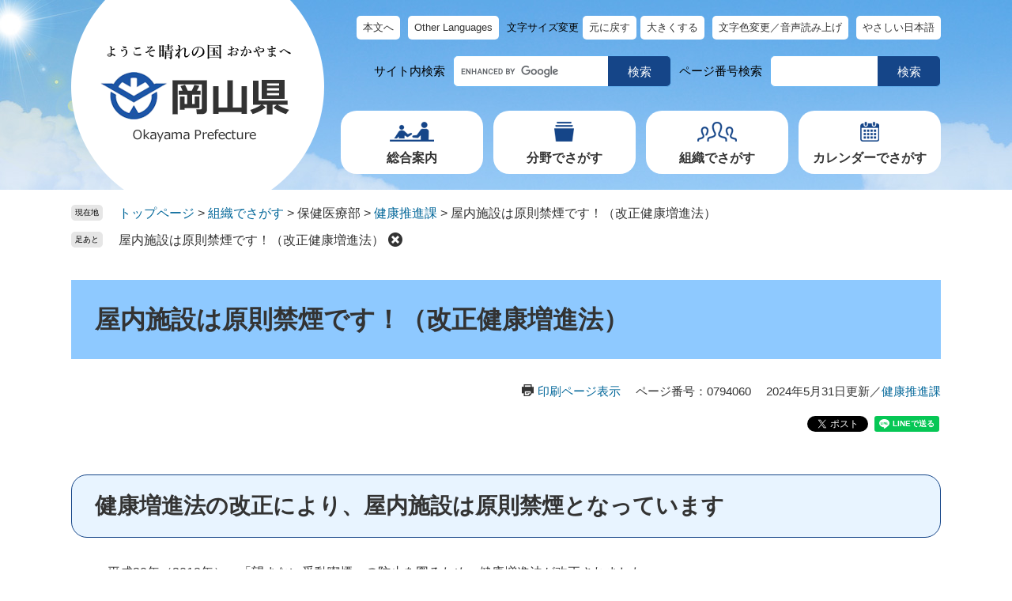

--- FILE ---
content_type: text/html
request_url: https://www-pref-okayama-jp.cache.yimg.jp/page/615596.html
body_size: 41456
content:
<!DOCTYPE html>
<html lang="ja">
<head>
<meta charset="utf-8">
<!-- Google tag (gtag.js) -->
<script async src="https://www.googletagmanager.com/gtag/js?id=G-MZMMPH5GNJ"></script>
<script>
  window.dataLayer = window.dataLayer || [];
  function gtag(){dataLayer.push(arguments);}
  gtag('js', new Date());

  gtag('config', 'G-MZMMPH5GNJ');
  gtag('config', 'UA-64713376-1');
</script>
<meta http-equiv="X-UA-Compatible" content="IE=edge">
<meta name="keywords" content="">
<meta name="description" content="">
<meta property="fb:app_id" content="263894497080173">
<meta name="viewport" content="width=device-width, initial-scale=1.0">
<title>屋内施設は原則禁煙です！（改正健康増進法） - 岡山県ホームページ（健康推進課）</title>
<link rel="shortcut icon" href="/favicon.ico" type="image/vnd.microsoft.icon">
<link rel="icon" href="/favicon.ico" type="image/vnd.microsoft.icon">
<link rel="apple-touch-icon" href="/apple-touch-icon.png">
<link rel="stylesheet" media="print" href="/ssi/css/print-nw.css">
<link rel="stylesheet" href="/ssi/css/footstep.css">
<link rel="stylesheet" href="/ssi/css/ai-chatbot.css">
<script src="/ssi/js/escapeurl.js"></script>
<script src="/ssi/js/jquery.js"></script>
<script src="/ssi/js/jquery-migrate.js"></script>
<script src="/ssi/js/common-nw.js"></script>
<script src="/ssi/js/search-open-page-id.js"></script>
<script src="/ssi/js/last-page-parts-load-1.js"></script>
<script src="/ssi/js/footstep.js"></script>
<script src="https://cdn-eas.readspeaker.com/script/8609/webReader/webReader.js?pids=wr&amp;forceAdapter=ioshtml5&amp;disable=translation,lookup" id="rs_req_Init"></script>
<style media="all">
@import url("/ssi/css/detail-nw.css");
</style>

</head>
<body>

<div id="fb-root"></div>
<script async defer crossorigin="anonymous" src="https://connect.facebook.net/ja_JP/sdk.js#xfbml=1&amp;version=v15.0" nonce="9RbASZdz"></script>

<!-- レコメンドここから -->
<script src="/ssi/js/recommend.js"></script>
<iframe style="display:none;" id="oProxy" src="https://www.netcrew-analysis.jp/recommend/proxy.html" title="レコメンド情報"></iframe>
<!-- レコメンドここまで -->
<div class="detail">
	<!-- コンテナここから -->
	<div id="container">
		<span class="hide" id="pagetop">ページの先頭です。</span>
		<span class="hide"><a href="#skip">メニューを飛ばして本文へ</a></span>

		<!-- ヘッダここから -->
		<div id="header">
			<div id="spm_wrap"><button type="button" id="spm_menu"><span class="hide">メニュー</span></button><button type="button" id="spm_search"><span class="hide">検索</span></button></div>
<div id="xp1" class="rs_preserve rs_skip rs_splitbutton rs_addtools rs_exp"></div>
<!-- header2ここから -->
<div id="header2">
	<div id="header2_box">
		<div id="he_left">
			<div id="logo"><a href="/"><img src="/img/nw-common/logo.png" alt="岡山県庁" width="244" height="128"></a></div>
		</div>
		<div id="he_right">
			<!-- リンクここから -->
<div id="header_navi">
	<noscript><p>JavaScriptが無効のため、文字の大きさ・背景色を変更する機能を使用できません。</p></noscript>
	<ul>
		<li class="h_main"><a href="#skip">本文へ</a></li>
		<li class="h_lang"><a href="javascript:void(0)" onclick="javascript:return false;" onkeypress="javascript:return false;" id="header_language_menu">Other Languages</a>
			<div id="language_box">
				<div class="chuui"><a href="/page/842694.html">自動翻訳利用にあたってのご注意<br>About the machine translation service</a></div>
				<ul id="language_list">
					<li class="eng_list"><a href="javascript:ggl_translate_page('en');">English(英語) </a></li>
					<li><a href="javascript:ggl_translate_page('zh-CN');">中文(中国語　簡体)</a></li>
					<li><a href="javascript:ggl_translate_page('zh-TW');">中文(中国語　繁体)</a></li>
					<li><a href="javascript:ggl_translate_page('ko');">한국어(韓国語)</a></li>
					<li><a href="javascript:ggl_translate_page('es');">Español（スペイン語）</a></li>
					<li><a href="javascript:ggl_translate_page('pt');">Português（ポルトガル語）</a></li>
					<li><a href="javascript:ggl_translate_page('id');">Bahasa Indonesia（インドネシア語）</a></li>
					<li><a href="javascript:ggl_translate_page('vi');">Tiếng Việt（ベトナム語）</a></li>
					<li><a href="javascript:ggl_translate_page('tl');">Tagalog（タガログ語）</a></li>
					<li><a href="javascript:ggl_translate_page('th');">ภาษาไทย（タイ語）</a></li>
					<li><a href="javascript:ggl_translate_page('ne');">नेपाली（ネパール語）</a></li>
					<li><a href="javascript:ggl_translate_page('km');">ភាសាខ្មែរ（クメール語）</a></li>
					<li><a href="javascript:ggl_translate_page('my');">မြန်မာ（ミャンマー語）</a></li>
					<li><a href="javascript:ggl_translate_page('mn');">Монгол（モンゴル語）</a></li>
				</ul>
				<div class="lang_btnwrap"><button type="button" value="閉じる" id="language_list_close">とじる</button></div>
			</div></li>
		<li class="h_font">
			<dl id="moji_size">
				<dt>文字サイズ変更</dt>
				<dd><a id="moji_default" href="javascript:fsc('default');" title="文字サイズを標準にする">元に戻す</a></dd>
				<dd><a id="moji_large" href="javascript:fsc('larger');" title="文字サイズを拡大する">大きくする</a></dd>
			</dl>
		</li>
		<li class="h_support"><span id="readspeaker_button1" class="rs_skip"><a href="https://app-eas.readspeaker.com/cgi-bin/rsent?customerid=8609&amp;lang=ja_jp&amp;readid=main&amp;url=" onclick="readpage(this.href, 'xp1'); return false;" class="rs_href" rel="nofollow" accesskey="L" title="背景色を変更する・音声で読み上げる">文字色変更／音声読み上げ</a></span></li>
		<li class="h_sns"><a href="/page/407495.html">やさしい日本語</a></li>
	</ul>
</div>
<!-- リンクここまで -->
<!-- 検索ここから -->
<div id="header_search_wrap">
	<!-- キーワード検索ここから -->
	<div id="top_search_keyword">
		<div id="top_search_keyword_ttl">サイト内検索</div>
		<!-- Googleカスタム検索ここから -->
<form action="/search.html" method="get" id="cse-search-box" name="cse-search-box">
<input type="hidden" name="cx" value="012713111853064877737:ry7gp3m8ahi"><!--
--><input type="hidden" name="cof" value="FORID:11"><!--
--><input type="hidden" name="ie" value="UTF-8"><!--
--><label for="tmp_query"><span class="hide">キーワードで探す</span></label><!--
--><input type="text" name="q" value="" id="tmp_query" title="キーワードを入力。未入力の場合、検索結果は表示されません"><!--
--><input type="submit" value="検索" id="submit" name="sa">
</form>
<script src="https://www.google.com/coop/cse/brand?form=cse-search-box"></script>
<!-- Googleカスタム検索ここまで -->
	</div>
	<!-- キーワード検索ここまで -->
	<!-- ページID検索ここから -->
	<div id="top_search_page_id">
		<div id="top_search_page_id_ttl">ページ番号検索</div>
		<div id="open_page_id_box">
			<label for="open_page_id"><span class="hide">ページ番号を入力</span></label>
			<div id="open_page_id_form">
			<input type="text" id="open_page_id" name="open_page_id" value="" aria-label="ページ番号を入力"><!--
			--><input type="submit" value="検索" id="open_page_id_submit" name="open_page_id_submit" onclick="javascript:search_open_page_id();" onkeypress="javascript:search_open_page_id();">
			</div>
			<div id="open_page_id_message"></div>
		</div>
	</div>
	<!-- ページID検索ここまで -->
</div>
<!-- 検索ここまで -->
<!-- グローバルここから -->
<div id="top_search">
	<div id="top_search_box">
		<ul id="gnav">
			<li id="gnav1">
				<a class="icon_gnav1" href="javascript:void(0)" onclick="javascript:return false;" onkeypress="javascript:return false;" id="open_menu_guide">総合案内</a>
				<div id="menu_guide_box" class="gnav_menu_box">
					<ul class="list_header_menu">
						<li><a href="/site/100/">総合案内・組織・相談窓口</a></li>
						<li><a href="/life/6/">政策・県政情報</a></li>
						<li><a href="/page/detail-17177.html">県条例・県公報</a></li>
						<li><a href="/page/354952.html">SNS一覧ページ</a></li>
					</ul>
					<button type="button" id="close_menu_guide">閉じる</button>
				</div>
			</li>
			<li id="gnav2">
				<a class="icon_gnav2" href="javascript:void(0)" onclick="javascript:return false;" onkeypress="javascript:return false;" id="open_menu_life">分野でさがす</a>
				<div id="menu_life_box" class="gnav_menu_box">
					<ul class="list_header_menu">
						<li><a href="/life/1/">くらし・環境</a></li>
						<li><a href="/life/2/">健康・福祉</a></li>
						<li><a href="/life/3/">教育・文化</a></li>
						<li><a href="/life/4/">しごと・産業・観光</a></li>
						<li><a href="/life/5/">まちづくり</a></li>
					</ul>
					<button type="button" id="close_menu_life">閉じる</button>
				</div>
			</li>
			<li id="gnav3"><a class="icon_gnav3" href="/soshiki/">組織でさがす</a></li>
			<li id="gnav4"><a class="icon_gnav4" href="/calendar/">カレンダーでさがす</a></li>
		</ul>
		<div class="header_sns_box">
			<ul>
				<li><a href="https://www.facebook.com/okayama.pref.kochokoho"><img src="/img/nw-common/btn_sns_fb.png" alt="フェイスブック" width="40" height="40"></a></li>
				<li><a href="https://twitter.com/okayama_kocho"><img src="/img/nw-common/btn_sns_x.png" alt="X" width="40" height="40"></a></li>
				<li><a href="https://www.instagram.com/okayamapref_japan/"><img src="/img/nw-common/btn_sns_ig.png" alt="インスタグラム" width="40" height="40"></a></li>
				<li><a href="/page/354987.html"><img src="/img/nw-common/btn_sns_ln.png" alt="ライン" width="40" height="40"></a></li>
			</ul>
			<div><a href="/page/407495.html">やさしい日本語</a></div>
		</div>
	</div>
</div>
<!-- グローバルここまで -->
		</div>
	</div>
</div>
<!-- header2ここまで -->
		</div>
		<!-- ヘッダここまで -->

		<!-- ぱんくずナビここから -->
		<div id="pankuzu_wrap">
			<!-- [[pankuzu_start]] -->
			<div class="pankuzu">
				<span class="icon_current">現在地</span>
				<span class="pankuzu_class pankuzu_class_top"><a href="/">トップページ</a></span>
				<span class="pankuzu_mark"> &gt; </span>
				<span class="pankuzu_class"><a href="/soshiki/">組織でさがす</a></span>
				<span class="pankuzu_mark"> &gt; </span>
				<span class="pankuzu_class">保健医療部</span>
				<span class="pankuzu_mark"> &gt; </span>
				<span class="pankuzu_class"><a href="/soshiki/36/">健康推進課</a></span>
				<span class="pankuzu_mark"> &gt; </span>
				<span class="pankuzu_class pankuzu_class_current">屋内施設は原則禁煙です！（改正健康増進法）</span>
			</div>
			<!-- [[pankuzu_end]] -->
			<!-- [[pankuzu2_start]] --><!-- [[pankuzu2_end]] -->
			<!-- [[pankuzu_life_start]] --><!-- [[pankuzu_life_end]] -->
		</div>
		<!-- ぱんくずナビここまで -->

		<div id="mymainback">

			<!-- メインここから -->
			<div id="main">
				<div id="main_a">
					<hr class="hide">
					<p class="hide" id="skip">本文</p>

					<div id="main_header">
						<h1>屋内施設は原則禁煙です！（改正健康増進法）</h1>
					</div>

					<div id="content_header">
						<span class="link_print"><a id="print_mode_link" href="javascript:print_normal();">印刷ページ表示</a></span>
						<span class="open_page_id">ページ番号：0794060</span>
						<span class="date">2024年5月31日更新</span><span class="sec">／<a href="/soshiki/36/">健康推進課</a></span>
					</div>
					<div class="sns_button_wrap rs_preserve">
<div class="sns_button_tw"><a href="https://twitter.com/share" class="twitter-share-button">Tweet</a><script>!function(d,s,id){var js,fjs=d.getElementsByTagName(s)[0],p=/^http:/.test(d.location)?'http':'https';if(!d.getElementById(id)){js=d.createElement(s);js.id=id;js.src=p+'://platform.twitter.com/widgets.js';fjs.parentNode.insertBefore(js,fjs);}}(document, 'script', 'twitter-wjs');</script></div>
<div class="sns_button_fb"><script>document.write('<div class="fb-like" data-href="'+htmlspecialchars_URL(location.href)+'" data-layout="button_count" data-action="like" data-size="small" data-show-faces="false" data-share="true"></div>');</script></div>
<div class="sns_button_ln"><script>document.write('<div class="line-it-button" data-lang="ja" data-type="share-a" data-ver="3" data-url="'+htmlspecialchars_URL(location.href)+'" data-color="default" data-size="small" data-count="false" style="display: none;"></div>');</script><script src="https://www.line-website.com/social-plugins/js/thirdparty/loader.min.js" async="async" defer="defer"></script></div>
</div>

					<!-- main_bodyここから -->
					<div id="main_body" class="detail_box">
						
						<h2>健康増進法の改正により、屋内施設は原則禁煙となっています</h2><div class="detail_writing">　平成30年（2018年）、「望まない受動喫煙」の防止を図るため、健康増進法が改正されました。<br>
　令和2年（2020年）4月から、施設の区分に応じ、定められた喫煙場所以外は禁煙となっています。</div><div class="detail_free" ><h2>対象施設・対象となるたばこ</h2>

<h3>対象施設</h3>

<p>　対象となる施設は、「多数の者が利用する施設」です。<br>
　「多数の者が利用する施設」とは、２人以上の者が同時に、又は、入れ替わり利用する施設をいいます。<br>
　個人で経営している事務所や商店などであっても、来客や従業員がいる場合は対象となります。　</p>

<p>　※学校、病院、児童福祉施設、行政機関の庁舎、事務所、工場、宿泊施設、飲食店、小売店など幅広い施設が対象となります。</p>

<h3>改正健康増進法上の「たばこ」</h3>

<p>　改正健康増進法で「たばこ」とは、喫煙用に供する製造たばこ（たばこ葉を原料としている）等を指します。</p>

<p>　一般的なものでは、紙巻きたばこと加熱式たばこが該当します。</p>

<p>　加熱式たばこは、たばこ葉やたばこ葉を加工したものを、燃焼させずに電気的に加熱するタイプのたばこ製品です。</p>

<p>　なお、電子たばこは、専用カートリッジ内の液体を加熱するタイプの製品です。加熱式たばこと混同されやすい製品ですが、たばこ葉を用いていない点で、加熱式たばことは異なります。</p>

<p><a href="https://www.mhlw.go.jp/content/000623066.pdf">https://www.mhlw.go.jp/content/000623066.pdf</a>&nbsp; 「電子たばこの注意喚起について」（厚生労働省）</p>
</div><h3>施設の区分と定められたルール</h3><div class="detail_free" ><table border="1" cellpadding="1" cellspacing="1" style="width:100%" summary="施設の区分と区分に応じた喫煙のルール">
<caption>施設の区分、ルール</caption>
<thead>
<tr>
<th scope="col" style="width:147px">施設の区分</th>
<th scope="col" style="width:220px">該当する施設</th>
<th colspan="2" rowspan="1" scope="col" style="width:473px">定められたルール</th>
</tr>
</thead>
<tbody>
<tr>
<td style="width:147px"><span style="font-size:110%">第一種施設</span></td>
<td style="width:220px">
<p>・学校、病院、児童福祉施設等</p>

<p>・国及び地方公共団体の庁舎</p>
</td>
<td style="width:195px">
<p><span style="font-size:110%">原則<strong>敷地内禁煙</strong></span></p>

<p><span style="font-size:110%"><strong>（屋内は完全禁煙）</strong></span></p>
</td>
<td style="width:357px">
<p>・特定屋外喫煙場所</p>

<p>であれば設置することができる</p>

<p><span style="font-size:90%">（特定屋外喫煙場所の要件）<br>
(1) 喫煙場所が区画されていること。<br>
(2) 喫煙場所である旨を記載した標識を掲示すること。<br>
(3) 施設の利用者が通常立ち入らない場所に設置すること。</span></p>
</td>
</tr>
<tr>
<td colspan="1" rowspan="2" style="width:147px"><span style="font-size:110%">第二種施設</span></td>
<td style="width:220px">第一種施設・喫煙目的施設以外の施設</td>
<td style="width:195px"><span style="font-size:110%">原則<strong>屋内禁煙</strong></span></td>
<td style="width:357px">
<p>・喫煙専用室</p>

<p>・指定（加熱式）たばこ専用喫煙室</p>

<p>であれば設置することができる</p>
</td>
</tr>
<tr>
<td style="width:220px">
<p><span style="font-size:110%">既存特定飲食提供施設</span></p>

<p><span style="font-size:90%">以下の要件を全て満たす飲食店が該当する</span></p>

<p><span style="font-size:90%">・R2.4.1時点で営業している<br>
・個人又は資本金５千万円以下の会社が経営<br>
・客席面積100平方メートル以下</span></p>
</td>
<td style="width:195px">
<p><span style="font-size:110%">原則屋内禁煙</span></p>

<p><span style="font-size:110%">施設内を喫煙可とすることもできる</span></p>
</td>
<td style="width:357px">
<p>・喫煙専用室</p>

<p>・指定（加熱式）たばこ専用喫煙室</p>

<p>・喫煙可能室</p>

<p>であれば設置することができる</p>
</td>
</tr>
<tr>
<td style="width:147px"><span style="font-size:110%">喫煙目的施設</span></td>
<td style="width:220px">
<p>喫煙を主目的とするバー、スナック等</p>

<p><span style="font-size:90%">（たばこの販売許可などの条件あり）</span></p>
</td>
<td rowspan="1" style="width:195px">
<p><span style="font-size:110%">原則屋内禁煙</span></p>

<p><span style="font-size:110%">施設内を喫煙可とすることもできる</span></p>
</td>
<td rowspan="1" style="width:195px">
<p>・喫煙目的室</p>

<p>であれば設置することができる</p>
</td>
</tr>
</tbody>
</table>

<table border="1" cellpadding="1" cellspacing="1" style="width:100%" summary="各種喫煙室の概要">
<caption>
<p>&nbsp;</p>

<p>喫煙室一覧</p>
</caption>
<thead>
<tr>
<th scope="col">喫煙室の種類</th>
<th scope="col">喫煙できるたばこ</th>
<th scope="col">
<p>飲食など喫煙以外のこと</p>
</th>
<th scope="col">設置できる場所</th>
</tr>
</thead>
<tbody>
<tr>
<td>喫煙専用室</td>
<td style="text-align:center">紙巻き・加熱式</td>
<td style="text-align:center">&times;</td>
<td>施設の一部</td>
</tr>
<tr>
<td>指定たばこ専用喫煙室</td>
<td style="text-align:center">加熱式</td>
<td style="text-align:center">○</td>
<td>施設の一部</td>
</tr>
<tr>
<td>喫煙可能室</td>
<td style="text-align:center">紙巻き・加熱式</td>
<td style="text-align:center">○</td>
<td>施設の全部または一部</td>
</tr>
<tr>
<td>喫煙目的室</td>
<td style="text-align:center">紙巻き・加熱式</td>
<td style="text-align:center">○</td>
<td>施設の全部または一部</td>
</tr>
</tbody>
</table>

<p>※喫煙室については</p>

<p>　　・技術的基準を満たす必要がある</p>

<p>　　・喫煙室の出入口と施設の主たる出入口の見やすい箇所に標識を掲示しなければならない</p>

<p>　　・２０歳未満の者を立ち入らせてはいけない</p>

<p>　　　※「喫煙可能室」「喫煙目的室」は施設の全部とする（店内すべてを喫煙可とする）ことができますが、その場合、客・従業員を問わず、２０歳未満の者を店内に立ち入らせてはいけません。</p>

<p>　</p>
</div><div class="file_pdf">
<a href="/uploaded/life/923267_8836862_misc.pdf">技術的基準  [PDFファイル／306KB]</a>
</div><div class="file_pdf">
<a href="/uploaded/life/923267_8836868_misc.pdf">喫煙室などの標識例一覧  [PDFファイル／172KB]</a>
</div><div class="file_pdf">
<a href="/uploaded/life/923267_8836869_misc.pdf">標識（日本語・英語・韓国語・中国語／表記一覧）  [PDFファイル／304KB]</a>
</div><div class="link_l">
<a href="https://www.pref.okayama.jp/page/666939.html" target="_blank">標識例一覧（ＰＤＦ版）</a>
</div><div class="link_l">
<a href="https://jyudokitsuen.mhlw.go.jp/sign/">標識の一覧（厚生労働省ＨＰ）　※ＰＤＦ版・ＡＩ版の標識印刷用データのダウンロードができます</a>
</div><div class="detail_free" ><h3>配慮義務</h3>

<p>　上記のルールに加え、施設の管理権原者と喫煙者には配慮義務が定められています。　</p>

<table border="1" cellpadding="1" cellspacing="1" style="width:100%" summary="配慮義務の概要">
<caption style="text-align: left;">&nbsp;</caption>
<thead>
<tr>
<th scope="col" style="height:auto; width:auto">対象</th>
<th scope="col" style="height:auto; width:auto">配慮義務の内容</th>
</tr>
</thead>
<tbody>
<tr>
<td style="height:auto; width:auto">施設の管理権原者</td>
<td style="height:auto; width:auto">喫煙場所を定めようとするときは、望まない受動喫煙を生じさせることがない場所とするよう配慮しなければならない。</td>
</tr>
<tr>
<td style="height:auto; width:auto">すべての人（喫煙者）</td>
<td style="height:auto; width:auto">喫煙をする際は、望まない受動喫煙を生じさせることがないよう周囲の状況に配慮しなければならない。</td>
</tr>
</tbody>
</table>

<p><strong>※第２種施設の屋外であっても、この配慮義務があることから、喫煙場所を定める場合は注意が必要です。</strong>　　</p>
</div><div class="detail_free" ><h3>既存特定飲食提供施設の届出</h3>

<p>　「喫煙可能室」を設置した既存特定飲食提供施設の管理権原者は、届出を行うものとされています。</p>

<p>　　※喫煙室を設けていない場合や、「喫煙専用室」「指定たばこ専用喫煙室」を設置した場合には、届出を行う必要はありません。</p>

<p>&nbsp;</p>

<h4>届出方法</h4>

<p>　所定の届出書を下記提出先に提出してください。（郵送・持参どちらも可）</p>

<p>　　※岡山市、倉敷市に所在する店舗については、それぞれの市に届出を行うこととなります。</p>

<p>　　　詳しくはそれぞれの市にお問い合わせください。</p>

<p>&nbsp;</p>

<p>＜届出受付時期＞</p>

<p>　　令和２年４月１日から受付開始</p>

<table border="0" cellpadding="0" cellspacing="0" style="border-style:solid; width:82%" summary="岡山県内のお問い合わせ先">
<caption style="text-align: left;">＜提出先＞</caption>
<tbody>
<tr>
<td style="border-style:solid; height:7%; text-align:center; width:31%">店舗の所在地</td>
<td colspan="2" style="border-style:solid; height:auto; text-align:center; width:65%">提出先</td>
</tr>
<tr>
<td rowspan="2" style="border-style:solid; height:14%; width:31%">玉野市、瀬戸内市、<br>
吉備中央町</td>
<td rowspan="2" style="border-style:solid; height:auto; width:18%">備前保健所</td>
<td style="border-style:solid; height:auto; width:48%">〒703-8278　岡山市中区古京町1-1-17</td>
</tr>
<tr>
<td style="border-style:solid; height:7%; width:48%">Tel 086(272)3950　　Fax086(271)0317</td>
</tr>
<tr>
<td rowspan="2" style="border-style:solid; height:14%; width:31%">備前市、赤磐市、和気町</td>
<td rowspan="2" style="border-style:solid; height:auto; width:18%">備前保健所<br>
東備支所</td>
<td style="border-style:solid; height:auto; width:48%">〒709-0492　和気郡和気町和気487-2</td>
</tr>
<tr>
<td style="border-style:solid; height:7%; width:48%">Tel 0869(92)5179　　Fax0869(92)0100</td>
</tr>
<tr>
<td rowspan="2" style="border-style:solid; height:14%; width:31%">総社市、早島町</td>
<td rowspan="2" style="border-style:solid; height:auto; width:18%">備中保健所</td>
<td style="border-style:solid; height:auto; width:48%">〒710-8530　倉敷市羽島1083</td>
</tr>
<tr>
<td style="border-style:solid; height:7%; width:48%">Tel 086(434)7025　　Fax086(425)1941</td>
</tr>
<tr>
<td rowspan="2" style="border-style:solid; height:14%; width:31%">笠岡市、井原市、浅口市、<br>
里庄町、矢掛町</td>
<td rowspan="2" style="border-style:solid; height:auto; width:18%">備中保健所<br>
井笠支所</td>
<td style="border-style:solid; height:auto; width:48%">〒714-8502　笠岡市六番町2-5</td>
</tr>
<tr>
<td style="border-style:solid; height:7%; width:48%">Tel 0865(69)1673　　Fax0865(63)5750</td>
</tr>
<tr>
<td rowspan="2" style="border-style:solid; height:14%; width:31%">高梁市</td>
<td rowspan="2" style="border-style:solid; height:auto; width:18%">備北保健所</td>
<td style="border-style:solid; height:auto; width:48%">〒716-8585　高梁市落合町近似286-1</td>
</tr>
<tr>
<td style="border-style:solid; height:7%; width:48%">Tel 0866(21)2835　　Fax0866(22)8098</td>
</tr>
<tr>
<td rowspan="2" style="border-style:solid; height:14%; width:31%">新見市</td>
<td rowspan="2" style="border-style:solid; height:auto; width:18%">備北保健所<br>
新見支所</td>
<td style="border-style:solid; height:auto; width:48%">〒718-8550　新見市高尾2400</td>
</tr>
<tr>
<td style="border-style:solid; height:7%; width:48%">Tel 0867(72)5691　　Fax0867(72)8537</td>
</tr>
<tr>
<td rowspan="2" style="border-style:solid; height:14%; width:31%">真庭市、新庄村</td>
<td rowspan="2" style="border-style:solid; height:auto; width:18%">真庭保健所</td>
<td style="border-style:solid; height:auto; width:48%">〒717-8501　真庭市勝山591</td>
</tr>
<tr>
<td style="border-style:solid; height:7%; width:48%">Tel0867(44)2991　　Fax0867(44)2917</td>
</tr>
<tr>
<td rowspan="2" style="border-style:solid; height:14%; width:31%">津山市、鏡野町、<br>
久米南町、美咲町</td>
<td rowspan="2" style="border-style:solid; height:auto; width:18%">美作保健所</td>
<td style="border-style:solid; height:auto; width:48%">〒708-0051　津山市椿高下114</td>
</tr>
<tr>
<td style="border-style:solid; height:7%; width:48%">Tel 0868(23)0148　　Fax0868(23)6129</td>
</tr>
<tr>
<td rowspan="2" style="border-style:solid; height:14%; width:31%">美作市、勝央町、奈義町、<br>
西粟倉村</td>
<td rowspan="2" style="border-style:solid; height:auto; width:18%">美作保健所<br>
勝英支所</td>
<td style="border-style:solid; height:auto; width:48%">〒707-8585　美作市入田291-2</td>
</tr>
<tr>
<td style="border-style:solid; height:7%; width:48%">Tel 0868(73)4055　　Fax0868(72)3731</td>
</tr>
</tbody>
</table>

<p>＜届出様式＞</p>

<p><a href="/uploaded/attachment/323966.docx">喫煙可能室設置施設　届出書 [Wordファイル／29KB]</a></p>

<p>　　※<a href="/uploaded/attachment/323967.pdf">届出書　記入例 [PDFファイル／119KB]</a></p>

<p><a href="/uploaded/attachment/323968.docx">喫煙可能室設置施設　変更届出書 [Wordファイル／29KB]</a></p>

<p>　　※届出事項に変更があった場合に提出</p>

<p><a href="/uploaded/attachment/323969.docx">喫煙可能室設置施設　廃止届出書 [Wordファイル／26KB]</a></p>

<p>　　※喫煙可能室を廃止した、既存特定飲食提供施設に該当しなくなった場合に提出</p>

<p>&nbsp;</p>

<h4>喫煙可能室を設置した場合の義務</h4>

<p>　喫煙可能室を設置した場合、既存特定飲食提供施設である証明書類の保存などの義務が生じます。</p>

<p>　<a href="/uploaded/attachment/323970.pdf">喫煙可能室設置施設の届出について [PDFファイル／407KB]</a></p>

<p>&nbsp;</p>
</div><h3>岡山県受動喫煙防止条例について</h3><div class="detail_writing">　改正健康増進法では、既存特定飲食提供施設（既存の小規模飲食店）が、店内全部を喫煙可とする（店内全部を喫煙可能室とする）ことが認められています。<br>
　しかし、この場合、従業員が受動喫煙にさらされるおそれがあることから、岡山県では条例を制定し、従業員を雇用する既存特定飲食提供施設に対し、店内全部を喫煙可能室としない努力義務規定を定めています。（令和2年10月全面施行）</div><div class="link_l">
<a href="https://www.pref.okayama.jp/page/654936.html" target="_blank">岡山県受動喫煙防止条例についてはこちら</a>
</div><h3>改正健康増進法の詳細について</h3><div class="detail_writing">　制度の詳細については、厚生労働省ホームページをご覧ください。<br>
　特設サイト「なくそう！望まない受動喫煙」も開設されています。<br>
　また、受動喫煙対策に係るコールセンターも設置されています。</div><div class="link_l">
<a href="https://www.mhlw.go.jp/stf/seisakunitsuite/bunya/0000189195.html">受動喫煙対策（厚生労働省ホームページ）</a>
</div><div class="link_l">
<a href="https://jyudokitsuen.mhlw.go.jp/">「なくそう！望まない受動喫煙」Webサイト</a>
</div><h3>岡山県受動喫煙防止条例と改正健康増進法の概要リーフレット</h3><div class="file_pdf">
<a href="/uploaded/life/923267_8836873_misc.pdf">岡山県は受動喫煙防止条例を定めています（一般向けリーフレット）  [PDFファイル／1.21MB]</a>
</div><div class="file_pdf">
<a href="/uploaded/life/923267_8836874_misc.pdf">すべての施設は原則屋内禁煙です（事業者向けリーフレット）  [PDFファイル／2.24MB]</a>
</div><h3>相談窓口</h3><div class="detail_free" ><p><br>
<strong>受動喫煙対策に係るコールセンター</strong></p>

<p>電話番号 ０１２０－２５１－２６２（受付時間9時30分～18時15分（土日・祝日は除く））</p>

<p>・受動喫煙対策に関するご質問・ご意見等を承るコールセンターです。<br>
・主に健康増進法の一部を改正する法律に関するご質問・ご意見等を受け付けています。<br>
・特定の行政庁に判断が委ねられる個別事案等に関するお問い合わせについては、内容によりお答えできない場合も<br>
ありますので、予めご承知おきください。<br>
・お問い合わせ前に、「なくそう！望まない受動喫煙Webサイト」や「健康増進法の一部を法律 概要」等をご覧ください。</p>

<p>&nbsp;</p>

<p><strong>受動喫煙防止対策に係る相談支援</strong></p>

<p>電話番号０５０－３５３７－０７７７</p>

<p>職場で受動喫煙防止対策を行うにあたって発生する悩みについて、専門家が相談に応じます（希望によって、事業場に訪問して助言します。）。<br>
また、全国で職場の受動喫煙防止対策に関する説明会を開催します。<br>
さらに、企業の研修や団体の会合に専門家を派遣して、出前講座を行います（内容についてはご希望に応じます）。</p>

<p>【令和６年度受託先】企画・宣伝協同組合<br>
　受託者のWebサイト（<a href="https://judou-kitsuen.jp/">https://judou-kitsuen.jp/</a>）<br>
　</p>

<p>&nbsp;</p>
</div><div class="detail_free" ><table border="0" cellpadding="0" cellspacing="0" style="border-style:solid; width:82%" summary="岡山県内のお問い合わせ先">
<caption>岡山県内のお問い合わせ先</caption>
<tbody>
<tr>
<td style="border-style:solid; height:7%; text-align:center; width:31%">施設の所在地</td>
<td colspan="2" style="border-style:solid; height:auto; text-align:center; width:65%">お問い合わせ先</td>
</tr>
<tr>
<td rowspan="2" style="border-style:solid; height:14%; width:31%">岡山市</td>
<td rowspan="2" style="border-style:solid; height:auto; width:18%">岡山市保健所</td>
<td style="border-style:solid; height:auto; width:48%">〒700-8546　岡山市北区鹿田町1-1-1</td>
</tr>
<tr>
<td style="border-style:solid; height:7%; width:48%">Tel 086(803)1263　　Fax086(803)1758</td>
</tr>
<tr>
<td rowspan="2" style="border-style:solid; height:14%; width:31%">倉敷市</td>
<td rowspan="2" style="border-style:solid; height:auto; width:18%">倉敷市保健所</td>
<td style="border-style:solid; height:auto; width:48%">〒710-0834　倉敷市笹沖170</td>
</tr>
<tr>
<td style="border-style:solid; height:7%; width:48%">Tel 086(434)9820　　Fax086(434)9805</td>
</tr>
<tr>
<td rowspan="2" style="border-style:solid; height:14%; width:31%">玉野市、瀬戸内市、<br>
吉備中央町</td>
<td rowspan="2" style="border-style:solid; height:auto; width:18%">備前保健所</td>
<td style="border-style:solid; height:auto; width:48%">〒703-8278　岡山市中区古京町1-1-17</td>
</tr>
<tr>
<td style="border-style:solid; height:7%; width:48%">Tel 086(272)3950　　Fax086(271)0317</td>
</tr>
<tr>
<td rowspan="2" style="border-style:solid; height:14%; width:31%">備前市、赤磐市、和気町</td>
<td rowspan="2" style="border-style:solid; height:auto; width:18%">備前保健所<br>
東備支所</td>
<td style="border-style:solid; height:auto; width:48%">〒709-0492　和気郡和気町和気487-2</td>
</tr>
<tr>
<td style="border-style:solid; height:7%; width:48%">Tel 0869(92)5179　　Fax0869(92)0100</td>
</tr>
<tr>
<td rowspan="2" style="border-style:solid; height:14%; width:31%">総社市、早島町</td>
<td rowspan="2" style="border-style:solid; height:auto; width:18%">備中保健所</td>
<td style="border-style:solid; height:auto; width:48%">〒710-8530　倉敷市羽島1083</td>
</tr>
<tr>
<td style="border-style:solid; height:7%; width:48%">Tel 086(434)7025　　Fax086(425)1941</td>
</tr>
<tr>
<td rowspan="2" style="border-style:solid; height:14%; width:31%">笠岡市、井原市、浅口市、<br>
里庄町、矢掛町</td>
<td rowspan="2" style="border-style:solid; height:auto; width:18%">備中保健所<br>
井笠支所</td>
<td style="border-style:solid; height:auto; width:48%">〒714-8502　笠岡市六番町2-5</td>
</tr>
<tr>
<td style="border-style:solid; height:7%; width:48%">Tel 0865(69)1673　　Fax0865(63)5750</td>
</tr>
<tr>
<td rowspan="2" style="border-style:solid; height:14%; width:31%">高梁市</td>
<td rowspan="2" style="border-style:solid; height:auto; width:18%">備北保健所</td>
<td style="border-style:solid; height:auto; width:48%">〒716-8585　高梁市落合町近似286-1</td>
</tr>
<tr>
<td style="border-style:solid; height:7%; width:48%">Tel 0866(21)2835　　Fax0866(22)8098</td>
</tr>
<tr>
<td rowspan="2" style="border-style:solid; height:14%; width:31%">新見市</td>
<td rowspan="2" style="border-style:solid; height:auto; width:18%">備北保健所<br>
新見支所</td>
<td style="border-style:solid; height:auto; width:48%">〒718-8550　新見市高尾2400</td>
</tr>
<tr>
<td style="border-style:solid; height:7%; width:48%">Tel 0867(72)5691　　Fax0867(72)8537</td>
</tr>
<tr>
<td rowspan="2" style="border-style:solid; height:14%; width:31%">真庭市、新庄村</td>
<td rowspan="2" style="border-style:solid; height:auto; width:18%">真庭保健所</td>
<td style="border-style:solid; height:auto; width:48%">〒717-8501　真庭市勝山591</td>
</tr>
<tr>
<td style="border-style:solid; height:7%; width:48%">Tel0867(44)2991　　Fax0867(44)2917</td>
</tr>
<tr>
<td rowspan="2" style="border-style:solid; height:14%; width:31%">津山市、鏡野町、<br>
久米南町、美咲町</td>
<td rowspan="2" style="border-style:solid; height:auto; width:18%">美作保健所</td>
<td style="border-style:solid; height:auto; width:48%">〒708-0051　津山市椿高下114</td>
</tr>
<tr>
<td style="border-style:solid; height:7%; width:48%">Tel 0868(23)0148　　Fax0868(23)6129</td>
</tr>
<tr>
<td rowspan="2" style="border-style:solid; height:14%; width:31%">美作市、勝央町、奈義町、<br>
西粟倉村</td>
<td rowspan="2" style="border-style:solid; height:auto; width:18%">美作保健所<br>
勝英支所</td>
<td style="border-style:solid; height:auto; width:48%">〒707-8585　美作市入田291-2</td>
</tr>
<tr>
<td style="border-style:solid; height:7%; width:48%">Tel 0868(73)4055　　Fax0868(72)3731</td>
</tr>
<tr>
<td rowspan="2" style="border-style:solid; height:14%; width:31%">－</td>
<td rowspan="2" style="border-style:solid; height:auto; width:18%">岡山県<br>
健康推進課</td>
<td style="border-style:solid; height:auto; width:48%">〒700-8570　岡山市北区内山下2-4-6</td>
</tr>
<tr>
<td style="border-style:solid; height:7%; width:48%">Tel 086(226)7328　　Fax086(225)7283</td>
</tr>
</tbody>
</table>
</div><h3>国の助成金</h3><div class="detail_free" ><p>　事業者の皆さんが、受動喫煙対策を行う際の支援策として、各種喫煙室の設置等に係る助成金が整備されています。<br>
　詳しくはホームページ等でご確認ください。</p>

<p>&nbsp;</p>

<p><strong>受動喫煙防止対策助成金</strong></p>

<p>　受動喫煙防止対策助成金について、詳しくはこちら（厚生労働省ホームページ）</p>

<p>　&rarr;<a href="https://www.mhlw.go.jp/stf/seisakunitsuite/bunya/0000049868.html">https://www.mhlw.go.jp/stf/seisakunitsuite/bunya/0000049868.html</a></p>

<p>　制度の内容や申請の相談については、事業場の所在地の都道府県労働局にお問い合わせ下さい。</p>

<p>　岡山労働局　健康安全課　　電話番号086-225-2013<br>
　〒700-8611 岡山市北区下石井1丁目4番1号 岡山第2合同庁舎</p>

<p>&nbsp;</p>

<p><strong>生衛業受動喫煙防止対策助成金</strong></p>

<p>　生衛業受動喫煙防止対策助成金は、労働者災害補償保険の適用対象外となっている事業主（いわゆる「一人親方」）を対象とした助成金です。</p>

<p>　生衛業受動喫煙防止対策助成金について、詳しくはこちら（公益財団法人全国生活衛生営業指導センターホームページ）</p>

<p>　&rarr;<a href="https://www.seiei.or.jp/smoking/">https://www.seiei.or.jp/smoking/</a></p>

<p>　制度の内容や申請の相談については、事業場の所在地の都道府県生活衛生営業指導センターにお問い合わせ下さい。</p>

<p>　岡山県生活衛生営業指導センター　　電話番号086-222-3598<br>
　〒700-0824 岡山市北区内山下1-3-7 県土連ビル2階</p>

<p>&nbsp;</p>
</div>



						
						
					</div>
					<!-- main_bodyここまで -->

					<div id="content_footer">
						
						<div class="pdf_download">
	<div class="pdf_img"><a href="https://get.adobe.com/jp/reader/"><img src="/uploaded/library/get_adobe_reader.png" width="158" height="39" alt="Adobe Reader"></a></div>
	<div class="tenpu_txt">
		PDF形式のファイルをご覧いただく場合には、Adobe社が提供するAdobe Readerが必要です。<br>
		Adobe Readerをお持ちでない方は、バナーのリンク先からダウンロードしてください。（無料）
	</div>
</div>
						<!-- [[add-template-windowsmediaplayer]] -->
						
						
					</div>

					<!-- レコメンドここから -->
					<div id="recommend_tag" style="display: none;">
						<div id="sidebar_recommend">
							<div id="recommend_title"><h2><span>このページを見ている人は</span><span>こんなページも見ています</span></h2></div>
							<!-- [[recommend_tag]] -->
						</div>
					</div>
					<!-- レコメンドここまで -->

					<!-- 重要なお知らせここから -->
					<div id="important_noticest_area"></div>
					<!-- 重要なお知らせここまで -->

				</div>
			</div>
			<!-- メインここまで -->
			<hr class="hide">

			<!-- サイドバー1ここから -->
			<!-- サイドバー1ここまで -->

			<!-- サイドバー2ここから -->
			<!-- サイドバー2ここまで -->

		</div><!-- 3カラム終わり -->

		<!-- フッタここから -->
		<div id="footer">
			<div id="footer_navi">
	<ul>
		<li><a href="/page/detail-4318.html">このホームページについて（サイトポリシー）</a></li>
		<li><a href="/page/detail-19575.html">RSSについて</a></li>
		<li><a href="/page/detail-12531.html">バナー広告掲載について</a></li>
		<li><a href="/page/354952.html">SNS一覧ページ</a></li>
		<li><a href="/sitemap.html">サイトマップ</a></li>
	</ul>
</div>
<div id="footer_box">
	<div id="author_info">
		<div id="author_box">
			<p class="f_author">
				<span class="f_name">岡山県庁</span>
				<span class="f_number">法人番号4000020330001</span>
			</p>
		</div>
		<div id="btn_pagetop">
			<a href="#pagetop">このページのトップへ戻る</a>
		</div>
	</div>
</div>
		</div>
		<!-- フッタここまで -->

	</div>
	<!-- コンテナここまで -->
</div>

</body>
</html>

--- FILE ---
content_type: text/html
request_url: https://www-pref-okayama-jp.cache.yimg.jp/parts/last_page_important_notices_1.html?_=1768790293709
body_size: -73
content:
<!-- NO DATA -->

--- FILE ---
content_type: text/css
request_url: https://www-pref-okayama-jp.cache.yimg.jp/ssi/css/detail-nw.css
body_size: 66
content:
@charset "utf-8";
@import url("/ssi/css/layout-nw.css");
@import url("/ssi/css/parts-nw.css");
@import url("/ssi/css/parts-detail-nw.css");
@import url("/ssi/css/sp-common-nw.css") screen and (max-width: 760px);
@import url("/ssi/css/sp-layout-nw.css") screen and (max-width: 760px);
@import url("/ssi/css/sp-parts-nw.css") screen and (max-width: 760px);
@import url("/ssi/css/sp-parts-detail-nw.css") screen and (max-width: 760px);